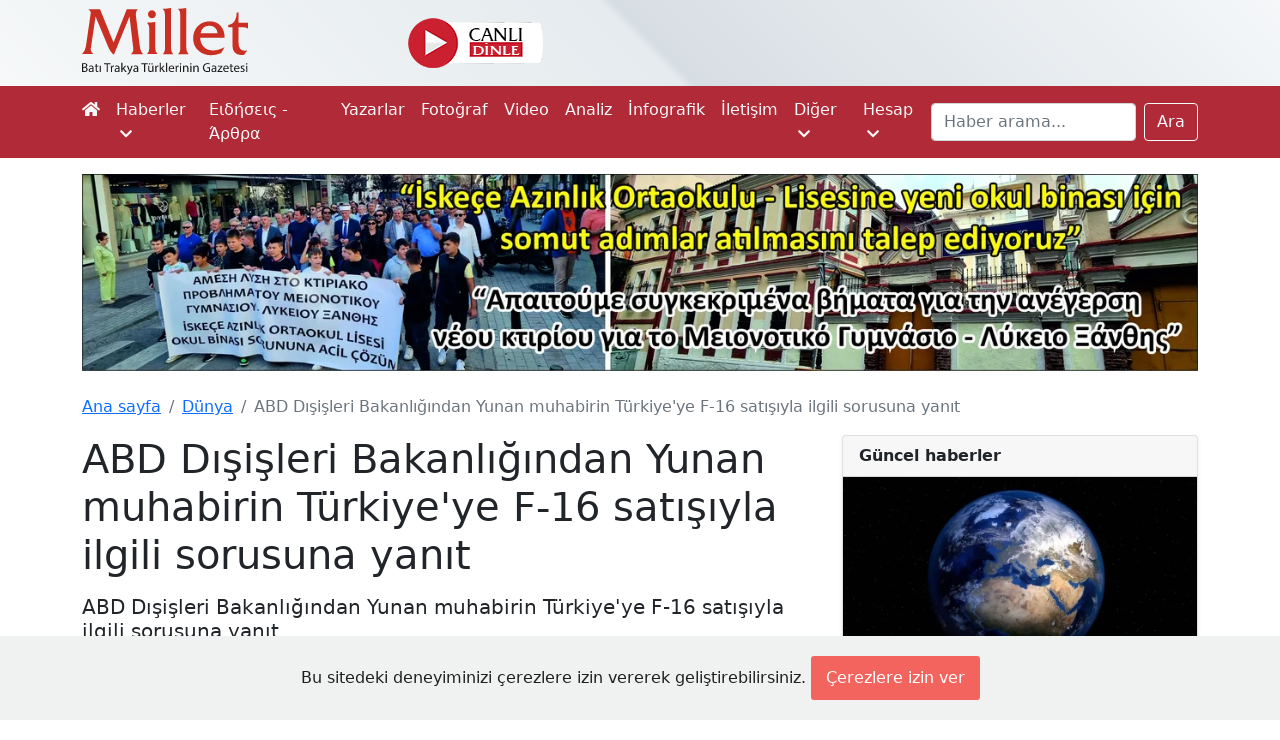

--- FILE ---
content_type: text/html; charset=UTF-8
request_url: https://www.milletgazetesi.gr/dunya/abd-disisleri-bakanligindan-yunan-muhabirin-turkiyeye-f-16-satisiyla-ilgili-sorusuna-yanit
body_size: 8837
content:
<!DOCTYPE html>
<html lang="tr">
<head>

    <script async src="https://www.googletagmanager.com/gtag/js?id=G-KMEJJYX0SG"></script>
<script>
    window.dataLayer = window.dataLayer || [];
    function gtag(){dataLayer.push(arguments);}
    gtag('js', new Date());

    gtag('config', 'G-KMEJJYX0SG');
</script>

    <meta charset="utf-8">
    <meta name="viewport" content="width=device-width, initial-scale=1">

        <link rel="canonical" href="https://www.milletgazetesi.gr/dunya/abd-disisleri-bakanligindan-yunan-muhabirin-turkiyeye-f-16-satisiyla-ilgili-sorusuna-yanit">

    <script async src="//www.instagram.com/embed.js"></script>

    <meta name="description" content="ABD Dışişleri Bakanlığından Yunan muhabirin Türkiye&#039;ye F-16 satışıyla ilgili sorusuna yanıt.">

    <meta property="fb:app_id" content="423681712391408"/>
<meta property="og:url" content="https://www.milletgazetesi.gr/dunya/abd-disisleri-bakanligindan-yunan-muhabirin-turkiyeye-f-16-satisiyla-ilgili-sorusuna-yanit"/>
<meta property="og:type" content="article"/>
<meta property="og:title" content=" ABD Dışişleri Bakanlığından Yunan muhabirin Türkiye&#039;ye F-16 satışıyla ilgili sorusuna yanıt"/>

    <meta property="og:description" content="ABD Dışişleri Bakanlığından Yunan muhabirin Türkiye&#039;ye F-16 satışıyla ilgili sorusuna yanıt."/>

    <meta property="og:image" content="https://www.milletgazetesi.gr/storage/images/articles/32461/NsIpUL8J0hu0pFE55FFQIiZBqVH83s2te9H00Njj.png"/>

    <meta name="twitter:card" content="summary_large_image"/>
<meta name="twitter:site" content="@milletmedia"/>
<meta name="twitter:creator" content="@milletmedia">
<meta name="twitter:title" content=" ABD Dışişleri Bakanlığından Yunan muhabirin Türkiye&#039;ye F-16 satışıyla ilgili sorusuna yanıt"/>

    <meta name="twitter:description" content="ABD Dışişleri Bakanlığından Yunan muhabirin Türkiye&#039;ye F-16 satışıyla ilgili sorusuna yanıt."/>

    <meta name="twitter:image" content="https://www.milletgazetesi.gr/storage/images/articles/32461/NsIpUL8J0hu0pFE55FFQIiZBqVH83s2te9H00Njj.png"/>
    <meta name="twitter:image:alt" content=" ABD Dışişleri Bakanlığından Yunan muhabirin Türkiye&#039;ye F-16 satışıyla ilgili sorusuna yanıt"/>

    <title> ABD Dışişleri Bakanlığından Yunan muhabirin Türkiye&#039;ye F-16 satışıyla ilgili sorusuna yanıt - Millet Gazetesi</title>

    <link rel="shortcut icon" href="https://www.milletgazetesi.gr/favicon/favicon.ico" type="image/x-icon">
    <link rel="icon" href="https://www.milletgazetesi.gr/favicon/favicon.ico" type="image/x-icon">

    <link rel="stylesheet" href="https://cdnjs.cloudflare.com/ajax/libs/font-awesome/5.15.2/css/all.min.css" integrity="sha512-HK5fgLBL+xu6dm/Ii3z4xhlSUyZgTT9tuc/hSrtw6uzJOvgRr2a9jyxxT1ely+B+xFAmJKVSTbpM/CuL7qxO8w==" crossorigin="anonymous"/>
    <link href="/css/app.css" rel="stylesheet">
    <script data-ad-client="ca-pub-8968304487672528" async src="https://pagead2.googlesyndication.com/pagead/js/adsbygoogle.js"></script>

    <script type='text/javascript' src='https://platform-api.sharethis.com/js/sharethis.js#property=642b8f7b5d783b00125f1c2f&product=sop' async='async'></script>

    <script defer src="https://unpkg.com/alpinejs@3.2.1/dist/cdn.min.js"></script>

            <link rel="stylesheet" href="https://cdn.jsdelivr.net/gh/fancyapps/fancybox@3.5.7/dist/jquery.fancybox.min.css"/>

    <script type="application/ld+json">
    {
        "@context": "https://schema.org",
        "@type": "BreadcrumbList",
        "itemListElement": [
            {
                "@type": "ListItem",
                "position": 1,
                "name": "Dünya",
                "item": "https://www.milletgazetesi.gr/dunya"
            },
            {
                "@type": "ListItem",
                "position": 2,
                "name": " ABD Dışişleri Bakanlığından Yunan muhabirin Türkiye&#039;ye F-16 satışıyla ilgili sorusuna yanıt",
                "item": "https://www.milletgazetesi.gr/dunya/abd-disisleri-bakanligindan-yunan-muhabirin-turkiyeye-f-16-satisiyla-ilgili-sorusuna-yanit"
            }
        ]
    }
</script>
    <script type="application/ld+json">
{
    "@context": "https://schema.org",
    "@type": "Article",
    "headline": " ABD Dışişleri Bakanlığından Yunan muhabirin Türkiye&#039;ye F-16 satışıyla ilgili sorusuna yanıt",
    "image": "https://www.milletgazetesi.gr/storage/images/articles/32461/NsIpUL8J0hu0pFE55FFQIiZBqVH83s2te9H00Njj.png",
    "author": "Ramadan Molla",
    "editor": "Bilal Budur",
    "genre": "Dünya",
    "keywords": "ABD Yunan Türkiye F-16 Dışişleri Bakanlığı",
    "wordcount": "710",
    "publisher": {
        "@type": "Organization",
        "name": "Millet Gazetesi",
        "logo": {
            "@type": "ImageObject",
            "url": "https://www.milletgazetesi.gr/storage/images/logo.png"
        }
    },
    "url": "http://www.milletgazetesi.gr",
    "mainEntityOfPage": {
        "@type": "WebPage",
        "@id": "https://www.milletgazetesi.gr/dunya/abd-disisleri-bakanligindan-yunan-muhabirin-turkiyeye-f-16-satisiyla-ilgili-sorusuna-yanit"
    },
    "datePublished": "2023-01-20",
    "dateCreated": "2023-01-20",
    "dateModified": "2023-01-20",
    "description": "ABD Dışişleri Bakanlığından Yunan muhabirin Türkiye&#039;ye F-16 satışıyla ilgili sorusuna yanıt.",
    "articleBody": "ABD Dışişleri Bakanlığından Yunan muhabirin Türkiye&#039;ye F-16 satışıyla ilgili sorusuna yanıt.
ABD Dışişleri Bakanlığı Sözcü Yardımcısı Vedant Patel, Yunan muhabirin Türkiye&#039;nin F-16 alım talebinin yaptırım kapsamına girip girmediğine ilişkin sorusuna ABD’nin Türkiye ile derin savunma bağlarının olduğunu hatırlatarak yanıt verdi.
ABD Dışişleri Bakanlığının günlük basın toplantısında Yunan gazeteci, Türkiye&#039;nin F-16 alım talebinin ABD&#039;nin Hasımlarıyla Yaptırımlar Yoluyla Mücadele Yasası (CAATSA) kapsamına girip girmediğini sordu.
Patel, gazeteciye geçen hafta da aynı soruyu sorduğunu ve kendisine yanıt verildiğini belirterek, her askeri satışın ayrı ele alınıp değerlendirdiğini ve CAATSA yaptırımları konusunda spesifik bir değerlendirmesinin olmadığını söyledi.
Öte yandan sözcü, ABD Başkanı Joe Biden’ın haziran ayında Türkiye’ye F-16 satmak ve mevcut F-16 filolarını modernize etmek gerektiğini söylediğini hatırlatarak, şöyle konuştu:
&quot;Yine de genel olarak konuşacak olursak ABD, NATO müttefikleri ile ortaklıklarına büyük önem veriyor. Bizimle Türkiye arasında uzun dönemli ve derin ikili savunma bağları var ve Türkiye’nin NATO ile ortak çalışabilirliği bu yönetimin önemli önceliklerinden biridir.&quot;
ABD Kongresi, 2017’de Rusya başta olmak üzere dünyadaki hasımlarına karşı geniş kapsamlı bir yaptırım yasası olarak CAATSA’yı kabul etmişti.
CAATSA’da Rusya ile büyük askeri alışverişlerde bulunan ülkelere de yaptırım uygulanması maddesi yer alıyor ve bu yasa eski Başkan Donald Trump döneminin son günlerinde S-400 alımı dolayısıyla Türkiye’ye uygulanmıştı ancak bu yaptırımlar ağırlıklı olarak Cumhurbaşkanlığı Savunma Sanayii Başkanlığını hedef alırken Milli Savunma Bakanlığına yönelik herhangi bir madde içermiyordu. Türkiye de ABD’den F-16 talebini Milli Savunma Bakanlığı üzerinden yaptığı için bu talep CAATSA kapsamına girmiyor. AA"
}
</script>
</head>
<body class="bg-white">

<div aria-live="polite" aria-atomic="true" class="position-relative" style="z-index: 9999">
    <div class="toast-container position-fixed top-0 end-0 p-3" id="toasts">
        
    </div>
</div>

<div id="header" class="container-fluid d-none d-xl-block">
    <div class="container">
        <div class="row py-2 justify-content-center justify-content-sm-start">
            <a href="https://www.milletgazetesi.gr" class="col-8 col-xl-2 text-center text-sm-start">
                <img src="https://www.milletgazetesi.gr/storage/images/milletgazetesi-logo.svg" class="img-fluid" alt="Millet gazetesi logo" width="170">
            </a>

            <div class="col d-flex justify-content-center align-items-center">
                <div class="row align-items-center">
                    <a href="https://www.cinarfm.gr/" class="col-auto" target="_blank">
                        <img src="https://www.milletgazetesi.gr/storage/images/listen-live.webp" alt="" width="135" height="50">
                    </a>

                    <div class="col-auto" style="width: 220px !important; height: 70px !important">
    <div class="h-100" x-data="{
            icon: '',
            temp: '',
            summary: '',
            city: '',
            load() {
                axios.get('https://www.milletgazetesi.gr/weather-forecast').then(res => {
                    this.icon = res.data.icon
                    this.temp = res.data.temp.replace('&deg;', '°')
                    this.summary = res.data.summary
                    this.city = 'İskeçe'
                })
            }
        }"
         x-init="load()"
         x-cloak
         x-show="temp"
         x-transition
    >
        <div class="d-flex align-items-center h-100">
            <div class="col-5">
                <div class="icon" x-html="icon"></div>
            </div>

            <div class="col">
                <div style="margin-top: -5px">
                    <div class="lh-sm fs-5" x-html="temp" style="font-weight: 500"></div>
                    <div class="small lh-sm" x-text="summary"></div>
                    <div class="small lh-sm" x-text="city"></div>
                </div>
            </div>
        </div>
    </div>
</div>

                </div>
            </div>

            <div class="col-auto d-flex justify-content-end align-items-center" style="width: 300px !important">
                <div class="sharethis-inline-follow-buttons w-100"></div>

            </div>
        </div>
    </div>
</div>

<nav class="navbar navbar-expand-xl navbar-dark bg-red-600 py-0 py-lg-1">
    <div class="container">
        <a class="navbar-brand d-flex py-2 flex-column d-xl-none" href="https://www.milletgazetesi.gr"><img src="https://www.milletgazetesi.gr/storage/images/milletgazetesi-logo-light.svg" class="img-fluid" alt="Millet gazetesi logo" width="120"></a>

    <button class="navbar-toggler" type="button" data-bs-toggle="collapse" data-bs-target="#main-navigation" aria-controls="main-navigation" aria-expanded="false" aria-label="Toggle main-navigation">
    <span class="navbar-toggler-icon"></span>
</button>

    <div class="collapse navbar-collapse mb-2 mb-xl-0" id="main-navigation">
    <ul class="navbar-nav me-auto">
    <li class="nav-item">
    <a class="nav-link ps-0 text-light" href="https://www.milletgazetesi.gr"><em class="fa fa-home d-none d-xl-inline-block"></em><span class="d-xl-none">Ana sayfa</span></a>
</li>
            <li class="nav-item dropdown">
    <a class="nav-link text-light" id="news" href="#" role="button" data-bs-toggle="dropdown" aria-expanded="false">
        Haberler <em class="fa fa-chevron-down ms-1 small"></em>
    </a>
    <ul
    class="dropdown-menu dropdown-menu-dark mt-1 bg-red-600"
    aria-labelledby="news">

    <li>
            <a class="dropdown-item py-2" href="https://www.milletgazetesi.gr/tum-haberler">Tüm haberler</a>
    </li>
                    <li>
            <a class="dropdown-item py-2" href="https://www.milletgazetesi.gr/bati-trakya">Batı Trakya</a>
    </li>
                    <li>
            <a class="dropdown-item py-2" href="https://www.milletgazetesi.gr/yunanistan">Yunanistan</a>
    </li>
                    <li>
            <a class="dropdown-item py-2" href="https://www.milletgazetesi.gr/turkiye">Türkiye</a>
    </li>
                    <li>
            <a class="dropdown-item py-2" href="https://www.milletgazetesi.gr/balkanlar">Balkanlar</a>
    </li>
                    <li>
            <a class="dropdown-item py-2" href="https://www.milletgazetesi.gr/dunya">Dünya</a>
    </li>
                    <li>
            <a class="dropdown-item py-2" href="https://www.milletgazetesi.gr/spor">Spor</a>
    </li>
</ul>
</li>
            <li class="nav-item">
    <a class="nav-link text-light" href="https://www.milletgazetesi.gr/yunanca">Ειδήσεις - Άρθρα</a>
</li>
            <li class="nav-item">
    <a class="nav-link text-light" href="https://www.milletgazetesi.gr/authors">Yazarlar</a>
</li>
            <li class="nav-item">
    <a class="nav-link text-light" href="https://www.milletgazetesi.gr/fotograf">Fotoğraf</a>
</li>
            <li class="nav-item">
    <a class="nav-link text-light" href="https://www.milletgazetesi.gr/video">Video</a>
</li>
            <li class="nav-item">
    <a class="nav-link text-light" href="https://www.milletgazetesi.gr/analiz">Analiz</a>
</li>
            <li class="nav-item">
    <a class="nav-link text-light" href="https://www.milletgazetesi.gr/infografik">İnfografik</a>
</li>
            <li class="nav-item">
    <a class="nav-link text-light" href="https://www.milletgazetesi.gr/contact">İletişim</a>
</li>

            <li class="nav-item dropdown">
    <a class="nav-link text-light" id="other" href="#" role="button" data-bs-toggle="dropdown" aria-expanded="false">
        Diğer <em class="fa fa-chevron-down ms-1 small"></em>
    </a>
    <ul
    class="dropdown-menu dropdown-menu-dark mt-1 bg-red-600"
    aria-labelledby="other">

    <li>
            <a class="dropdown-item py-2" href="https://www.milletgazetesi.gr/podcast">Podcast</a>
    </li>
                    <li>
            <a class="dropdown-item py-2" href="https://www.milletgazetesi.gr/kose-yazilari">Köşe Yazıları</a>
    </li>
                    <li>
            <a class="dropdown-item py-2" href="https://www.milletgazetesi.gr/kultur-sanat">Kültür - Sanat</a>
    </li>
                    <li>
            <a class="dropdown-item py-2" href="https://www.milletgazetesi.gr/tarih">Tarih</a>
    </li>
                    <li>
            <a class="dropdown-item py-2" href="https://www.milletgazetesi.gr/din-toplum">Din - Toplum</a>
    </li>
                    <li>
            <a class="dropdown-item py-2" href="https://www.milletgazetesi.gr/pomak-turkleri">Pomak Türkleri</a>
    </li>
                    <li>
            <a class="dropdown-item py-2" href="https://www.milletgazetesi.gr/portre">Portre</a>
    </li>
                    <li>
            <a class="dropdown-item py-2" href="https://www.milletgazetesi.gr/bilim-teknoloji">Bilim - Teklonoji</a>
    </li>
                    <li>
            <a class="dropdown-item py-2" href="https://www.milletgazetesi.gr/ekonomi">Ekonomi</a>
    </li>
                    <li>
            <a class="dropdown-item py-2" href="https://www.milletgazetesi.gr/saglik">Sağlık</a>
    </li>
                    <li>
            <a class="dropdown-item py-2" href="https://www.milletgazetesi.gr/milletin-hafizasi">Milletin Hafızası</a>
    </li>
</ul>
</li>

            <li class="nav-item dropdown">
    <a class="nav-link text-light" id="account" href="#" role="button" data-bs-toggle="dropdown" aria-expanded="false">
        Hesap <em class="fa fa-chevron-down ms-1 small"></em>
    </a>
    <ul
    class="dropdown-menu dropdown-menu-dark mt-1 bg-red-600"
    aria-labelledby="account">

    <li>
            <a class="dropdown-item py-2" href="https://www.milletgazetesi.gr/login">Giriş Yap</a>
    </li>
</ul>
</li>
</ul>

        <form class="d-flex" method="GET" action="https://www.milletgazetesi.gr/search">
            <label for="search" class="d-none">Ara</label>
            <input class="form-control me-2" id="search" type="search" value="" name="q" placeholder="Haber arama..." aria-label="Search">
            <button class="btn btn-outline-light" type="submit">Ara</button>
        </form>
</div>
    </div>
</nav>
    <!-- This a wide banner for homepage -->



















<!-- Kampus -->













<!-- Espressor -->













<!-- Okul -->
<div class="container-fluid px-0 mt-3">
    <div class="container">
        <a href="https://www.milletgazetesi.gr/bati-trakya/iskece-azinlik-lisesine-yeni-okul-binasi-icin-somut-adim-atilmasini-talep-ediyoruz" class="d-none d-md-block">
            <img src="https://www.milletgazetesi.gr/storage/images/adv/okul/2024-11-21/pc.webp" class="img-fluid" alt="" width="1300" loading="lazy" decoding="async">
        </a>

        <!-- Mobile -->
        <a href="https://www.milletgazetesi.gr/bati-trakya/iskece-azinlik-lisesine-yeni-okul-binasi-icin-somut-adim-atilmasini-talep-ediyoruz" class="d-md-none">
            <img src="https://www.milletgazetesi.gr/storage/images/adv/okul/2024-11-21/mobile.webp" class="img-fluid" alt="" width="516" loading="lazy" decoding="async">
        </a>
    </div>
</div>

    <div class="container-fluid px-0 py-4 bg-white">
        <div class="container">

            <nav aria-label="breadcrumb">
    <ol class="breadcrumb">
        <li class="breadcrumb-item"><a href="https://www.milletgazetesi.gr">Ana sayfa</a></li>
                <li class="breadcrumb-item"><a href="https://www.milletgazetesi.gr/dunya">Dünya</a></li>
                <li class="breadcrumb-item active d-none d-md-inline-block" aria-current="page">ABD Dışişleri Bakanlığından Yunan muhabirin Türkiye&#039;ye F-16 satışıyla ilgili sorusuna yanıt</li>
    </ol>
</nav>

            <main class="row g-4">
                <div class="col-12 col-xl-8">
                    <article>
                        <h1 class="mb-3"> ABD Dışişleri Bakanlığından Yunan muhabirin Türkiye&#039;ye F-16 satışıyla ilgili sorusuna yanıt</h1>
                        <p class="h5 mb-3">ABD Dışişleri Bakanlığından Yunan muhabirin Türkiye&#039;ye F-16 satışıyla ilgili sorusuna yanıt.</p>

                        
                        <div class="d-flex flex-wrap align-items-center justify-content-between mb-3 text-muted">
                            <div class="d-flex align-items-center mb-3 mb-sm-0">
                                <a href="https://www.milletgazetesi.gr/dunya" class="text-decoration-none">
                                    <span class="rounded text-light px-2 py-1" style="background-color: #295090">Dünya</span>
                                </a>
                                <span class="ms-3">20 Ocak 2023</span>
                            </div>

                            <div class="sharethis-inline-share-buttons"></div>
                            
                        </div>

                        <!-- Otopark -->






















                                                    <div class="ratio ratio-16x9 mb-4">
                                                                    <img src="https://www.milletgazetesi.gr/storage/images/articles/32461/NsIpUL8J0hu0pFE55FFQIiZBqVH83s2te9H00Njj.png" alt=" ABD Dışişleri Bakanlığından Yunan muhabirin Türkiye&#039;ye F-16 satışıyla ilgili sorusuna yanıt" class="rounded">
                                                            </div>
                        
                        <div class="d-block text-wrap">
                            <p><a class="text-decoration-none" href="https://www.milletgazetesi.gr/tag/abd">ABD</a> <a class="text-decoration-none" href="https://www.milletgazetesi.gr/tag/disisleri-bakanligi">Dışişleri Bakanlığı</a>ndan <a class="text-decoration-none" href="https://www.milletgazetesi.gr/tag/yunan">Yunan</a> muhabirin <a class="text-decoration-none" href="https://www.milletgazetesi.gr/tag/turkiye">Türkiye</a>'ye <a class="text-decoration-none" href="https://www.milletgazetesi.gr/tag/f-16">F-16</a> satışıyla ilgili sorusuna yanıt.</p>
<p><a class="text-decoration-none" href="https://www.milletgazetesi.gr/tag/abd">ABD</a> <a class="text-decoration-none" href="https://www.milletgazetesi.gr/tag/disisleri-bakanligi">Dışişleri Bakanlığı</a> Sözcü Yardımcısı Vedant Patel, <a class="text-decoration-none" href="https://www.milletgazetesi.gr/tag/yunan">Yunan</a> muhabirin <a class="text-decoration-none" href="https://www.milletgazetesi.gr/tag/turkiye">Türkiye</a>'nin <a class="text-decoration-none" href="https://www.milletgazetesi.gr/tag/f-16">F-16</a> alım talebinin yaptırım kapsamına girip girmediğine ilişkin sorusuna <a class="text-decoration-none" href="https://www.milletgazetesi.gr/tag/abd">ABD</a>’nin <a class="text-decoration-none" href="https://www.milletgazetesi.gr/tag/turkiye">Türkiye</a> ile derin savunma bağlarının olduğunu hatırlatarak yanıt verdi.</p>
<p><a class="text-decoration-none" href="https://www.milletgazetesi.gr/tag/abd">ABD</a> <a class="text-decoration-none" href="https://www.milletgazetesi.gr/tag/disisleri-bakanligi">Dışişleri Bakanlığı</a>nın günlük basın toplantısında <a class="text-decoration-none" href="https://www.milletgazetesi.gr/tag/yunan">Yunan</a> gazeteci, <a class="text-decoration-none" href="https://www.milletgazetesi.gr/tag/turkiye">Türkiye</a>'nin <a class="text-decoration-none" href="https://www.milletgazetesi.gr/tag/f-16">F-16</a> alım talebinin <a class="text-decoration-none" href="https://www.milletgazetesi.gr/tag/abd">ABD</a>'nin Hasımlarıyla Yaptırımlar Yoluyla Mücadele Yasası (CAATSA) kapsamına girip girmediğini sordu.</p>
<p>Patel, gazeteciye geçen hafta da aynı soruyu sorduğunu ve kendisine yanıt verildiğini belirterek, her askeri satışın ayrı ele alınıp değerlendirdiğini ve CAATSA yaptırımları konusunda spesifik bir değerlendirmesinin olmadığını söyledi.</p>
<p>Öte yandan sözcü, <a class="text-decoration-none" href="https://www.milletgazetesi.gr/tag/abd">ABD</a> Başkanı Joe Biden’ın haziran ayında <a class="text-decoration-none" href="https://www.milletgazetesi.gr/tag/turkiye">Türkiye</a>’ye <a class="text-decoration-none" href="https://www.milletgazetesi.gr/tag/f-16">F-16</a> satmak ve mevcut <a class="text-decoration-none" href="https://www.milletgazetesi.gr/tag/f-16">F-16</a> filolarını modernize etmek gerektiğini söylediğini hatırlatarak, şöyle konuştu:</p>
<p>"Yine de genel olarak konuşacak olursak <a class="text-decoration-none" href="https://www.milletgazetesi.gr/tag/abd">ABD</a>, NATO müttefikleri ile ortaklıklarına büyük önem veriyor. Bizimle <a class="text-decoration-none" href="https://www.milletgazetesi.gr/tag/turkiye">Türkiye</a> arasında uzun dönemli ve derin ikili savunma bağları var ve <a class="text-decoration-none" href="https://www.milletgazetesi.gr/tag/turkiye">Türkiye</a>’nin NATO ile ortak çalışabilirliği bu yönetimin önemli önceliklerinden biridir."</p>
<p><a class="text-decoration-none" href="https://www.milletgazetesi.gr/tag/abd">ABD</a> Kongresi, 2017’de Rusya başta olmak üzere dünyadaki hasımlarına karşı geniş kapsamlı bir yaptırım yasası olarak CAATSA’yı kabul etmişti.</p>
<p>CAATSA’da Rusya ile büyük askeri alışverişlerde bulunan ülkelere de yaptırım uygulanması maddesi yer alıyor ve bu yasa eski Başkan Donald Trump döneminin son günlerinde S-400 alımı dolayısıyla <a class="text-decoration-none" href="https://www.milletgazetesi.gr/tag/turkiye">Türkiye</a>’ye uygulanmıştı ancak bu yaptırımlar ağırlıklı olarak Cumhurbaşkanlığı Savunma Sanayii Başkanlığını hedef alırken Milli Savunma Bakanlığına yönelik herhangi bir madde içermiyordu. <a class="text-decoration-none" href="https://www.milletgazetesi.gr/tag/turkiye">Türkiye</a> de <a class="text-decoration-none" href="https://www.milletgazetesi.gr/tag/abd">ABD</a>’den <a class="text-decoration-none" href="https://www.milletgazetesi.gr/tag/f-16">F-16</a> talebini Milli Savunma Bakanlığı üzerinden yaptığı için bu talep CAATSA kapsamına girmiyor. AA</p>
                        </div>

                        <div class="d-flex justify-content-center">
                            <a href="https://news.google.com/publications/CAAqBwgKMKDPqgswndrCAw?ceid=TR:tr&oc=3" target="_blank" class="btn btn-outline-secondary d-flex align-items-center">
                                <img src="https://upload.wikimedia.org/wikipedia/commons/d/da/Google_News_icon.svg" alt="Google News Icon" width="36">
                                <span class="ms-3"><strong>Millet Gazetesi</strong>'ni Google haberlerde takip ediniz.</span>
                            </a>
                        </div>

                                            </article>

                    <!-- This is placed in news view at the very end of news content -->







<!-- BANDAK -->








<!-- REHA -->








<!-- Bayramoglu -->








<!-- Otopark -->








<!-- Agusoglou -->








<!-- Elections 2023 -->



















                    <div class="col-12 mt-3">
        <div class="d-flex mb-3" style="border-bottom: 2px solid #546e7a">
            <div class="position-relative mb-0 text-light fs-5 fw-bold text-decoration-none py-1 px-3" style="background-color: #546e7a">
                Benzer Haberler
                <span style="position: absolute; content: ''; top: 0; right: -8px; border-top: 8px solid #546e7a; border-right: 8px solid transparent;"></span>
            </div>
        </div>

        <div class="row row-cols-1 row-cols-lg-3 g-4">
                            <div class="col ">
                    <article class="card h-100 shadow-sm">
                        <a href="https://www.milletgazetesi.gr/turkiye/bahceliden-abdye-cok-sert-venezuela-cikisi-15-temmuzda-basaramayan-amerika-bugun-maduroyu-hedef-aldi" class="ratio ratio-16x9 rounded-top">
                                                            <img src="https://www.milletgazetesi.gr/storage/images/articles/53202/md-dXZ9tOYCJgobE4XZSt9IeYNgFYFQsX220q1d1OoW.webp" alt="Bahçeli’den ABD’ye sert Venezuela çıkışı: 15 Temmuz’da başaramayan Amerika bugün Maduro’yu hedef aldı" class="rounded-top">
                                                    </a>
                        <div class="card-body">
                            <div class="mb-2">
    <span class="badge rounded-pill" style="background-color: #dc0a16">
                Türkiye
    </span>
</div>
                            <p><a href="https://www.milletgazetesi.gr/turkiye/bahceliden-abdye-cok-sert-venezuela-cikisi-15-temmuzda-basaramayan-amerika-bugun-maduroyu-hedef-aldi" class="text-dark text-decoration-none">Bahçeli’den ABD’ye sert Venezuela çıkışı: 15 Temmuz’da başaramayan Amerika bugün Maduro’yu hedef aldı</a></p>
                            <div class="small text-secondary">5 Ocak 2026</div>
                        </div>
                    </article>
                </div>
                            <div class="col ">
                    <article class="card h-100 shadow-sm">
                        <a href="https://www.milletgazetesi.gr/dunya/podcast-dunya-yunanistan-ve-bati-trakyadan-haberler-pd-9" class="ratio ratio-16x9 rounded-top">
                                                            <img src="https://www.milletgazetesi.gr/storage/images/articles/53193/md-GkXOmztMQ7FWIw2kIddTzgFjlRjps7Xuuw22xGGR.webp" alt="Podcast | Dünya, Yunanistan ve Batı Trakya&#039;dan haberler" class="rounded-top">
                                                    </a>
                        <div class="card-body">
                            <div class="mb-2">
    <span class="badge rounded-pill" style="background-color: #295090">
                Dünya
    </span>
</div>
                            <p><a href="https://www.milletgazetesi.gr/dunya/podcast-dunya-yunanistan-ve-bati-trakyadan-haberler-pd-9" class="text-dark text-decoration-none">Podcast | Dünya, Yunanistan ve Batı Trakya&#039;dan haberler</a></p>
                            <div class="small text-secondary">5 Ocak 2026</div>
                        </div>
                    </article>
                </div>
                            <div class="col ">
                    <article class="card h-100 shadow-sm">
                        <a href="https://www.milletgazetesi.gr/yunanistan/yunanistan-turkiye-yuksek-duzey-isbirligi-konseyi-toplantisi-2026-icin-planlaniyor" class="ratio ratio-16x9 rounded-top">
                                                            <img src="https://www.milletgazetesi.gr/storage/images/articles/52984/md-JzK3zolEUv6ZuHNtC98dIjgYJqHTjRdFOYp9CjVB.webp" alt="Yunanistan-Türkiye Yüksek Düzey İşbirliği Konseyi toplantısı 2026 için planlanıyor" class="rounded-top">
                                                    </a>
                        <div class="card-body">
                            <div class="mb-2">
    <span class="badge rounded-pill" style="background-color: #0d6efd">
                Yunanistan
    </span>
</div>
                            <p><a href="https://www.milletgazetesi.gr/yunanistan/yunanistan-turkiye-yuksek-duzey-isbirligi-konseyi-toplantisi-2026-icin-planlaniyor" class="text-dark text-decoration-none">Yunanistan-Türkiye Yüksek Düzey İşbirliği Konseyi toplantısı 2026 için planlanıyor</a></p>
                            <div class="small text-secondary">18 Aralık 2025</div>
                        </div>
                    </article>
                </div>
                            <div class="col  d-none d-sm-block ">
                    <article class="card h-100 shadow-sm">
                        <a href="https://www.milletgazetesi.gr/turkiye/turk-f-16lari-kimligi-belirsiz-ihayi-vurdu" class="ratio ratio-16x9 rounded-top">
                                                            <img src="https://www.milletgazetesi.gr/storage/images/articles/52939/md-ZKRY4suRLwE06tQFmY3WuTIBH6FXcGmLKGi5OLZM.jpg" alt="Türk F-16’ları kimliği belirsiz İHA’yı vurdu" class="rounded-top">
                                                    </a>
                        <div class="card-body">
                            <div class="mb-2">
    <span class="badge rounded-pill" style="background-color: #dc0a16">
                Türkiye
    </span>
</div>
                            <p><a href="https://www.milletgazetesi.gr/turkiye/turk-f-16lari-kimligi-belirsiz-ihayi-vurdu" class="text-dark text-decoration-none">Türk F-16’ları kimliği belirsiz İHA’yı vurdu</a></p>
                            <div class="small text-secondary">16 Aralık 2025</div>
                        </div>
                    </article>
                </div>
                            <div class="col  d-none d-sm-block ">
                    <article class="card h-100 shadow-sm">
                        <a href="https://www.milletgazetesi.gr/spor/2026-fifa-dunya-kupasi-grup-kura-cekimi-abdde-yapildi" class="ratio ratio-16x9 rounded-top">
                                                            <img src="https://www.milletgazetesi.gr/storage/images/articles/52777/md-m28Te3xrcB02Mvut8b7ay9SqGEgLj7Sf573N5IHV.webp" alt="2026 FIFA Dünya Kupası grup kura çekimi ABD&#039;de yapıldı" class="rounded-top">
                                                    </a>
                        <div class="card-body">
                            <div class="mb-2">
    <span class="badge rounded-pill" style="background-color: #0d6efd">
                Spor
    </span>
</div>
                            <p><a href="https://www.milletgazetesi.gr/spor/2026-fifa-dunya-kupasi-grup-kura-cekimi-abdde-yapildi" class="text-dark text-decoration-none">2026 FIFA Dünya Kupası grup kura çekimi ABD&#039;de yapıldı</a></p>
                            <div class="small text-secondary">6 Aralık 2025</div>
                        </div>
                    </article>
                </div>
                            <div class="col  d-none d-sm-block ">
                    <article class="card h-100 shadow-sm">
                        <a href="https://www.milletgazetesi.gr/bati-trakya/metripolit-anthimos-paraya-saygi-duyariz-ama-inancimizi-ve-geleneklerimizi-satmayiz" class="ratio ratio-16x9 rounded-top">
                                                            <img src="https://www.milletgazetesi.gr/storage/images/articles/52705/md-JGrhaLcMVUwUsUE6IJW4cxE9aJTAQurmMzX0l68y.webp" alt="Metropolit Anthimos: “Paraya saygı duyarız ama inancımızı ve geleneklerimizi satmayız”" class="rounded-top">
                                                    </a>
                        <div class="card-body">
                            <div class="mb-2">
    <span class="badge rounded-pill" style="background-color: #13795b">
                Batı Trakya
    </span>
</div>
                            <p><a href="https://www.milletgazetesi.gr/bati-trakya/metripolit-anthimos-paraya-saygi-duyariz-ama-inancimizi-ve-geleneklerimizi-satmayiz" class="text-dark text-decoration-none">Metropolit Anthimos: “Paraya saygı duyarız ama inancımızı ve geleneklerimizi satmayız”</a></p>
                            <div class="small text-secondary">3 Aralık 2025</div>
                        </div>
                    </article>
                </div>
                            <div class="col  d-none d-sm-block ">
                    <article class="card h-100 shadow-sm">
                        <a href="https://www.milletgazetesi.gr/yunanistan/yunanistanda-kizilelma-tedirginligi" class="ratio ratio-16x9 rounded-top">
                                                            <img src="https://www.milletgazetesi.gr/storage/images/articles/52519/md-ukzRip4Ws2fVUpRF2cSd59Fz2NSaJrR05m478thv.webp" alt="Yunanistan’da Kızılelma tedirginliği" class="rounded-top">
                                                    </a>
                        <div class="card-body">
                            <div class="mb-2">
    <span class="badge rounded-pill" style="background-color: #0d6efd">
                Yunanistan
    </span>
</div>
                            <p><a href="https://www.milletgazetesi.gr/yunanistan/yunanistanda-kizilelma-tedirginligi" class="text-dark text-decoration-none">Yunanistan’da Kızılelma tedirginliği</a></p>
                            <div class="small text-secondary">22 Kasım 2025</div>
                        </div>
                    </article>
                </div>
                            <div class="col  d-none d-sm-block ">
                    <article class="card h-100 shadow-sm">
                        <a href="https://www.milletgazetesi.gr/turkiye/yunanistan-sahil-guvenligi-turk-balikcilarina-ates-acti" class="ratio ratio-16x9 rounded-top">
                                                            <img src="https://www.milletgazetesi.gr/storage/images/articles/52508/md-fjuYzZsD2TIdw21a52zo2EFRnsf7Ske472paPkHX.webp" alt="Yunanistan Sahil Güvenliği Türk balıkçılarına ateş açtı" class="rounded-top">
                                                    </a>
                        <div class="card-body">
                            <div class="mb-2">
    <span class="badge rounded-pill" style="background-color: #dc0a16">
                Türkiye
    </span>
</div>
                            <p><a href="https://www.milletgazetesi.gr/turkiye/yunanistan-sahil-guvenligi-turk-balikcilarina-ates-acti" class="text-dark text-decoration-none">Yunanistan Sahil Güvenliği Türk balıkçılarına ateş açtı</a></p>
                            <div class="small text-secondary">21 Kasım 2025</div>
                        </div>
                    </article>
                </div>
                            <div class="col  d-none d-sm-block ">
                    <article class="card h-100 shadow-sm">
                        <a href="https://www.milletgazetesi.gr/turkiye/turkiyeden-yunanistana-rest-gayrihukuki-deniz-yetki-alani-hamleniz-gecersizdir" class="ratio ratio-16x9 rounded-top">
                                                            <img src="https://www.milletgazetesi.gr/storage/images/articles/52507/md-PYWKGBdXIRWZA072ZHhplGERJqJ5LYP0SOV1uRUJ.webp" alt="Türkiye’den Yunanistan’a rest: Gayrihukuki deniz yetki alanı hamleniz geçersizdir" class="rounded-top">
                                                    </a>
                        <div class="card-body">
                            <div class="mb-2">
    <span class="badge rounded-pill" style="background-color: #dc0a16">
                Türkiye
    </span>
</div>
                            <p><a href="https://www.milletgazetesi.gr/turkiye/turkiyeden-yunanistana-rest-gayrihukuki-deniz-yetki-alani-hamleniz-gecersizdir" class="text-dark text-decoration-none">Türkiye’den Yunanistan’a rest: Gayrihukuki deniz yetki alanı hamleniz geçersizdir</a></p>
                            <div class="small text-secondary">21 Kasım 2025</div>
                        </div>
                    </article>
                </div>
                    </div>
    </div>

                    <div class="mt-3">
                        <div class="d-flex flex-row flex-wrap">
                                                            <a href="https://www.milletgazetesi.gr/tag/abd">
                                    <span class="badge fs-6 fw-normal bg-secondary me-1 mb-1 text-wrap text-start">#ABD</span>
                                </a>
                                                            <a href="https://www.milletgazetesi.gr/tag/yunan">
                                    <span class="badge fs-6 fw-normal bg-secondary me-1 mb-1 text-wrap text-start">#Yunan</span>
                                </a>
                                                            <a href="https://www.milletgazetesi.gr/tag/turkiye">
                                    <span class="badge fs-6 fw-normal bg-secondary me-1 mb-1 text-wrap text-start">#Türkiye</span>
                                </a>
                                                            <a href="https://www.milletgazetesi.gr/tag/f-16">
                                    <span class="badge fs-6 fw-normal bg-secondary me-1 mb-1 text-wrap text-start">#F-16</span>
                                </a>
                                                            <a href="https://www.milletgazetesi.gr/tag/disisleri-bakanligi">
                                    <span class="badge fs-6 fw-normal bg-secondary me-1 mb-1 text-wrap text-start">#Dışişleri Bakanlığı</span>
                                </a>
                                                    </div>
                    </div>
                </div>

                <div class="col-12 col-xl-4">
                    <div class="row gy-4 row-cols-1 align-items-start">

                        
                        
                        <!-- This is placed in news view at the very top of the right section -->

























<!-- Elections 2023 -->



















                        <div class="col">
                            <article class="card shadow-sm">
    <div class="card-header fw-bold">Güncel haberler</div>
            <a href="https://www.milletgazetesi.gr/ekonomi/dunyayi-sarsan-tehdit-jeoekonomik-catisma-en-buyuk-kuresel-risk-oldu" class="ratio ratio-16x9">
                            <img src="https://www.milletgazetesi.gr/storage/images/articles/53346/md-nDHwdIPhdvJlaRlU6IfSUsW4wOI1gpOiJN9aOs9M.webp" alt="Dünyayı sarsan tehdit: “Jeoekonomik çatışma” en büyük küresel risk oldu">
                    </a>
        <div class="card-body">
                            <div class=" border-bottom pb-2 mb-2 ">
                    <a href="https://www.milletgazetesi.gr/ekonomi/dunyayi-sarsan-tehdit-jeoekonomik-catisma-en-buyuk-kuresel-risk-oldu" class="text-dark text-decoration-none">Dünyayı sarsan tehdit: “Jeoekonomik çatışma” en büyük küresel risk oldu</a>
                </div>
                            <div class=" border-bottom pb-2 mb-2 ">
                    <a href="https://www.milletgazetesi.gr/saglik/uzmanlardan-kritik-uyari-viral-enfeksiyonlarda-antibiyotik-kullanimi-buyuk-hata" class="text-dark text-decoration-none">Uzmanlardan kritik uyarı: Viral enfeksiyonlarda antibiyotik kullanımı büyük hata</a>
                </div>
                            <div class=" border-bottom pb-2 mb-2 ">
                    <a href="https://www.milletgazetesi.gr/dunya/podcast-yagmur-suyu-hasadi-iklim-krizinde-yeni-care-mi" class="text-dark text-decoration-none">Podcast | Yağmur suyu hasadı iklim krizinde yeni çare mi?</a>
                </div>
                            <div class=" border-bottom pb-2 mb-2 ">
                    <a href="https://www.milletgazetesi.gr/dunya/podcast-dunya-yunanistan-ve-bati-trakyadan-haberler-pd-14" class="text-dark text-decoration-none">Podcast | Dünya, Yunanistan ve Batı Trakya&#039;dan haberler</a>
                </div>
                            <div class=" border-bottom pb-2 mb-2 ">
                    <a href="https://www.milletgazetesi.gr/yunanistan/micotakis-ciftcilerle-gorusmeler-verimli-gecti-muhalefet-farkli-goruste" class="text-dark text-decoration-none">Miçotakis: Çiftçilerle görüşmeler verimli geçti; muhalefet farklı görüşte</a>
                </div>
                            <div class=" border-bottom pb-2 mb-2 ">
                    <a href="https://www.milletgazetesi.gr/din-toplum/iskece-muftusu-mustafa-trampadan-mirac-gecesi-icin-anlamli-mesaj" class="text-dark text-decoration-none">İskeçe Müftüsü Mustafa Trampa’dan Miraç Gecesi için anlamlı mesaj</a>
                </div>
                            <div class=" border-bottom pb-2 mb-2 ">
                    <a href="https://www.milletgazetesi.gr/bati-trakya/abttf-dimetokaya-muftu-atamasi-kabul-edilemez" class="text-dark text-decoration-none">ABTTF: “Dimetoka’ya müftü ataması kabul edilemez”</a>
                </div>
                            <div class=" border-bottom pb-2 mb-2 ">
                    <a href="https://www.milletgazetesi.gr/yunanistan/yunanistan-en-guclu-pasaportlar-arasinda-dorduncu-sirada" class="text-dark text-decoration-none">Yunanistan, en güçlü pasaportlar arasında dördüncü sırada</a>
                </div>
                            <div class=" border-bottom pb-2 mb-2 ">
                    <a href="https://www.milletgazetesi.gr/din-toplum/yarin-aksam-mirac-gecesi-idrak-edilecek" class="text-dark text-decoration-none">Yarın akşam Miraç Gecesi idrak edilecek</a>
                </div>
                            <div class="">
                    <a href="https://www.milletgazetesi.gr/bati-trakya/bttdd-dimetokadaki-tayinli-muftu-uygulamasina-sert-tepki-gosterdi" class="text-dark text-decoration-none">BTTDD Dimetoka’daki tayinli müftü uygulamasına sert tepki gösterdi</a>
                </div>
                    </div>
    </article>
                        </div>

                        <!-- This is placed in news view at the very bottom of the right section -->











<!-- Kurban -->






<!-- Kurban 2025 -->






<!-- Kampus -->






<!-- Espressor -->






<!-- Bayramoglu -->






<!-- Otopark -->






<!-- Agusogloy -->






                        <div class="col bg-white">
    <div class="ratio ratio-4x3">
        <script async src="https://pagead2.googlesyndication.com/pagead/js/adsbygoogle.js"></script>
        <!-- Slot 2 -->
        <ins class="adsbygoogle"

             data-ad-client="ca-pub-8968304487672528"
             data-ad-slot="4644909096"></ins>
        <script>
            (adsbygoogle = window.adsbygoogle || []).push({});
        </script>
    </div>
</div>
                    </div>
                </div>
            </main>

            
            
            
            
            
        </div>
    </div>
<div class="container-fluid px-0 py-3" style="background-color: #000">
    <div class="container">
        <div class="row g-4">
            <div class="col-12 col-sm-auto text-light">
                <img src="https://www.milletgazetesi.gr/storage/images/mobile.png" alt="Millet gazetesi logo" width="120" height="46">
                <div class="small text-gray-500 mt-3">&copy; 2026 Millet Media</div>
            </div>
            <div class="col-12 col-sm-auto d-flex flex-column text-light">
                <div class="h5 fw-bold border-bottom border-secondary pb-2">KÜNYE</div>

                <div>MİLLET MEDİA Kollektif Şirketi</div>
                <div><span class="text-gray-500">Genel Yayın Yönetmeni:</span> Cengiz ÖMER</div>
                <div><span class="text-gray-500">Yayın Koordinatörü:</span> Bilal BUDUR</div>
                <div><span class="text-gray-500">Adres:</span> Miaouli 7-9, Xanthi 67100, GREECE</div>
                <div><span class="text-gray-500">Tel:</span> +30 25410 77968</div>
                <div><span class="text-gray-500">E-posta:</span> info@milletgazetesi.gr</div>
            </div>
            <div class="col-12 col-sm-auto d-flex flex-column text-light">
                <div class="h5 fw-bold border-bottom border-secondary pb-2">ΤΑΥΤΟΤΗΤΑ</div>
                <div class="fw-bold">MİLLET MEDİA O.E.</div>

                <div><span class="text-gray-500">Υπεύθυνος - Διευθυντής:</span> ΟΜΕΡ ΖΕΝΓΚΙΣ</div>
                <div><span class="text-gray-500">Συντονιστής:</span> ΜΠΟΥΝΤΟΥΡ ΜΠΙΛΑΛ</div>
                <div><span class="text-gray-500">Διεύθυνση:</span> ΜΙΑΟΥΛΗ 7-9, ΞΑΝΘΗ 67100</div>
                <div><span class="text-gray-500">Τηλ:</span> +30 25410 77968</div>
                <div><span class="text-gray-500">Ηλ. Διεύθυνση:</span> info@milletgazetesi.gr</div>
            </div>
        </div>
    </div>
</div>
<div class="js-cookie-consent cookie-consent">

    <span class="cookie-consent__message">
        Bu sitedeki deneyiminizi çerezlere izin vererek geliştirebilirsiniz.
    </span>

    <button class="js-cookie-consent-agree cookie-consent__agree">
        Çerezlere izin ver
    </button>

</div>

    <script>

        window.laravelCookieConsent = (function () {

            const COOKIE_VALUE = 1;
            const COOKIE_DOMAIN = 'www.milletgazetesi.gr';

            function consentWithCookies() {
                setCookie('laravel_cookie_consent', COOKIE_VALUE, 7300);
                hideCookieDialog();
            }

            function cookieExists(name) {
                return (document.cookie.split('; ').indexOf(name + '=' + COOKIE_VALUE) !== -1);
            }

            function hideCookieDialog() {
                const dialogs = document.getElementsByClassName('js-cookie-consent');

                for (let i = 0; i < dialogs.length; ++i) {
                    dialogs[i].style.display = 'none';
                }
            }

            function setCookie(name, value, expirationInDays) {
                const date = new Date();
                date.setTime(date.getTime() + (expirationInDays * 24 * 60 * 60 * 1000));
                document.cookie = name + '=' + value
                    + ';expires=' + date.toUTCString()
                    + ';domain=' + COOKIE_DOMAIN
                    + ';path=/'
                    + ';samesite=lax';
            }

            if (cookieExists('laravel_cookie_consent')) {
                hideCookieDialog();
            }

            const buttons = document.getElementsByClassName('js-cookie-consent-agree');

            for (let i = 0; i < buttons.length; ++i) {
                buttons[i].addEventListener('click', consentWithCookies);
            }

            return {
                consentWithCookies: consentWithCookies,
                hideCookieDialog: hideCookieDialog
            };
        })();
    </script>



<script src="/js/app.js"></script>
    <script src="https://code.jquery.com/jquery-3.5.1.slim.min.js" integrity="sha256-4+XzXVhsDmqanXGHaHvgh1gMQKX40OUvDEBTu8JcmNs=" crossorigin="anonymous"></script>
    <script src="https://cdn.jsdelivr.net/gh/fancyapps/fancybox@3.5.7/dist/jquery.fancybox.min.js"></script>

    <script src="https://www.milletgazetesi.gr/js/twitter.js"></script>

</body>
</html>


--- FILE ---
content_type: text/html; charset=utf-8
request_url: https://www.google.com/recaptcha/api2/aframe
body_size: 264
content:
<!DOCTYPE HTML><html><head><meta http-equiv="content-type" content="text/html; charset=UTF-8"></head><body><script nonce="tOh9H_n2OL9b_NSs3Mc2sw">/** Anti-fraud and anti-abuse applications only. See google.com/recaptcha */ try{var clients={'sodar':'https://pagead2.googlesyndication.com/pagead/sodar?'};window.addEventListener("message",function(a){try{if(a.source===window.parent){var b=JSON.parse(a.data);var c=clients[b['id']];if(c){var d=document.createElement('img');d.src=c+b['params']+'&rc='+(localStorage.getItem("rc::a")?sessionStorage.getItem("rc::b"):"");window.document.body.appendChild(d);sessionStorage.setItem("rc::e",parseInt(sessionStorage.getItem("rc::e")||0)+1);localStorage.setItem("rc::h",'1768422529158');}}}catch(b){}});window.parent.postMessage("_grecaptcha_ready", "*");}catch(b){}</script></body></html>

--- FILE ---
content_type: image/svg+xml
request_url: https://www.milletgazetesi.gr/storage/images/milletgazetesi-logo-light.svg
body_size: 9204
content:
<svg id="Layer_1" data-name="Layer 1" xmlns="http://www.w3.org/2000/svg" viewBox="0 0 1246.09 504.57"><defs><style>.cls-1{fill:#fff;}</style></defs><path class="cls-1" d="M0,348.39q24.17-24.66,29.05-57.62L65.43,38.82a25.12,25.12,0,0,0-2.69-12.94q-2.93-5.37-14.16-16.6h86.65L236.72,261.14,336.05,9.28h82.41q-14.9,13.91-14.41,35.15L404.3,54l.73,7.81,29.54,232.66q2.21,17.83,7.82,29.54a92.72,92.72,0,0,0,16.11,24.42h-92a42.23,42.23,0,0,0,14.16-16.84A47.75,47.75,0,0,0,385,309.84l-.36-4.88-.36-3.42L356.76,63.42,239.51,352.29Q214.36,336.92,196,292.48L101.56,64,65.43,309.81a38.37,38.37,0,0,0,4.64,20.76q4.64,9,15.87,17.82Z"/><path class="cls-1" d="M550.29,303.91q0,29.32,17.09,44.48H487.79q17.08-15.15,17.09-44.48V155.81q0-30.06-17.09-45.21,35.16,0,62.5-5.38ZM495.36,47.36a28.94,28.94,0,0,1,8.79-21.24,28.94,28.94,0,0,1,21.24-8.79,27.69,27.69,0,0,1,20.75,8.92,29.47,29.47,0,0,1,8.55,21.11,29.73,29.73,0,0,1-8.3,21.37q-8.31,8.65-21,8.66a29.6,29.6,0,0,1-30-30Z"/><path class="cls-1" d="M668.21,304q0,29.54,17.09,44.43H606a46.89,46.89,0,0,0,12.81-18.07q4-10.24,4-26.36V50.29Q622.8,20,606,5.86h16.29q15.33-1.71,46-5.86Z"/><path class="cls-1" d="M783.2,304q0,29.54,17.09,44.43H721a46.89,46.89,0,0,0,12.81-18.07q4-10.24,4-26.36V50.29Q737.79,20,721,5.86h16.29q15.33-1.71,46-5.86Z"/><path class="cls-1" d="M887.21,223.88q0,43,28.07,70.8,26.37,26.13,69.34,26.12,38.32,0,85.94-25.39l-26.37,45.9q-42.48,15.62-74,15.62-57.62,0-95.94-34.42-40-35.64-40-92.53,0-56.14,34.79-92.65t90.7-36.5q50.28,0,80.32,33.2,30.51,33.94,30.52,89.85Zm3.41-33.45h127q0-23.44-18.56-41-16.85-16.11-42.48-16.11-27.09,0-44.67,15.14T890.62,190.43Z"/><path class="cls-1" d="M1129.64,145.51h-32.47V127.93q44.43-3.66,59.32-55.91a137.9,137.9,0,0,0,4.64-37.11h14.41v75.93h70.55v44.43q-11.22-9.75-36.37-9.76h-34.18V261q0,61.51,43.45,61.52h6.35q5.13-1,15.63-3.42L1217,354h-1.22l-14.16,1q-33.69,2.19-54-18.07-18.07-18.06-18.07-53.46Z"/><path class="cls-1" d="M.58,417.74a82,82,0,0,1,15.58-1.38c8.53,0,14,1.48,18.13,4.81,3.43,2.55,5.49,6.47,5.49,11.66,0,6.37-4.21,12-11.17,14.51v.19c6.27,1.57,13.62,6.76,13.62,16.56a17.8,17.8,0,0,1-5.59,13.24c-4.6,4.21-12,6.17-22.83,6.17a100.15,100.15,0,0,1-13.23-.78ZM9.1,444.79h7.75c9,0,14.31-4.71,14.31-11.08,0-7.74-5.88-10.78-14.51-10.78a36.93,36.93,0,0,0-7.55.59Zm0,31.65a44.76,44.76,0,0,0,7.16.4c8.82,0,17-3.24,17-12.84,0-9-7.74-12.74-17-12.74H9.1Z"/><path class="cls-1" d="M79.67,482.91l-.69-6h-.29A17.67,17.67,0,0,1,64.18,484c-9.6,0-14.51-6.76-14.51-13.62,0-11.47,10.2-17.74,28.53-17.64v-1c0-3.92-1.08-11-10.79-11a23.56,23.56,0,0,0-12.34,3.53l-2-5.69a29.41,29.41,0,0,1,15.58-4.21c14.5,0,18,9.9,18,19.4v17.74a66.5,66.5,0,0,0,.79,11.37ZM78.39,458.7c-9.41-.19-20.09,1.47-20.09,10.69,0,5.58,3.72,8.23,8.13,8.23a11.8,11.8,0,0,0,11.47-7.94,8.8,8.8,0,0,0,.49-2.74Z"/><path class="cls-1" d="M110.63,421.85v13.63H123V442H110.63v25.58c0,5.88,1.67,9.22,6.47,9.22a19.4,19.4,0,0,0,5-.59l.39,6.47a21.26,21.26,0,0,1-7.64,1.17c-4,0-7.26-1.27-9.31-3.62-2.46-2.55-3.34-6.77-3.34-12.35V442H94.85v-6.56h7.35V424.11Z"/><path class="cls-1" d="M132.68,482.91V435.48h8.63v47.43Z"/><path class="cls-1" d="M185.21,424.11H165.12v-7.26H214v7.26H193.83v58.8h-8.62Z"/><path class="cls-1" d="M216.67,450.27c0-5.58-.1-10.38-.4-14.79h7.55l.29,9.31h.4c2.15-6.37,7.35-10.39,13.13-10.39a9.57,9.57,0,0,1,2.45.29v8.14a12.67,12.67,0,0,0-2.94-.3c-6.08,0-10.39,4.61-11.57,11.08a24.91,24.91,0,0,0-.39,4v25.28h-8.52Z"/><path class="cls-1" d="M274.49,482.91l-.69-6h-.29A17.66,17.66,0,0,1,259,484c-9.6,0-14.5-6.76-14.5-13.62,0-11.47,10.19-17.74,28.52-17.64v-1c0-3.92-1.08-11-10.78-11a23.6,23.6,0,0,0-12.35,3.53l-2-5.69a29.41,29.41,0,0,1,15.58-4.21c14.51,0,18,9.9,18,19.4v17.74a66.5,66.5,0,0,0,.79,11.37Zm-1.28-24.21c-9.4-.19-20.09,1.47-20.09,10.69,0,5.58,3.73,8.23,8.14,8.23a11.79,11.79,0,0,0,11.46-7.94,8.8,8.8,0,0,0,.49-2.74Z"/><path class="cls-1" d="M304,457.23h.2c1.18-1.66,2.84-3.72,4.21-5.39l13.92-16.36H332.7L314.37,455l20.88,27.93H324.76l-16.37-22.74-4.41,4.9v17.84h-8.52V413.33H304Z"/><path class="cls-1" d="M345.83,435.48l10.39,28c1.07,3.13,2.25,6.86,3,9.7h.2c.88-2.84,1.86-6.47,3-9.9l9.41-27.83H381l-12.93,33.81c-6.18,16.27-10.39,24.6-16.27,29.69a23.33,23.33,0,0,1-10.59,5.59l-2.15-7.25a22.9,22.9,0,0,0,7.54-4.22,26.13,26.13,0,0,0,7.25-9.6,6,6,0,0,0,.69-2.06,7.6,7.6,0,0,0-.59-2.25l-17.54-43.71Z"/><path class="cls-1" d="M414.72,482.91l-.68-6h-.3a17.64,17.64,0,0,1-14.5,7.06c-9.61,0-14.51-6.76-14.51-13.62,0-11.47,10.2-17.74,28.52-17.64v-1c0-3.92-1.08-11-10.78-11a23.63,23.63,0,0,0-12.35,3.53l-2-5.69a29.44,29.44,0,0,1,15.59-4.21c14.5,0,18,9.9,18,19.4v17.74a67.61,67.61,0,0,0,.78,11.37Zm-1.27-24.21c-9.41-.19-20.09,1.47-20.09,10.69,0,5.58,3.72,8.23,8.13,8.23A11.8,11.8,0,0,0,413,469.68a9.1,9.1,0,0,0,.49-2.74Z"/><path class="cls-1" d="M465.29,424.11H445.2v-7.26h48.9v7.26H473.92v58.8h-8.63Z"/><path class="cls-1" d="M536.44,470c0,4.9.1,9.21.39,12.93h-7.64l-.49-7.74h-.2A17.84,17.84,0,0,1,512.82,484c-7.45,0-16.37-4.12-16.37-20.78V435.48h8.63v26.26c0,9,2.74,15.1,10.58,15.1A12.46,12.46,0,0,0,527,469a12.59,12.59,0,0,0,.79-4.41v-29.1h8.62Zm-33.62-47.93a5,5,0,0,1,5-5,4.79,4.79,0,0,1,4.8,5,4.86,4.86,0,0,1-4.8,5A5,5,0,0,1,502.82,422.05Zm18.23,0a4.94,4.94,0,0,1,4.9-5,4.8,4.8,0,0,1,4.81,5,4.86,4.86,0,1,1-9.71,0Z"/><path class="cls-1" d="M550.74,450.27c0-5.58-.09-10.38-.39-14.79h7.55l.29,9.31h.39c2.16-6.37,7.36-10.39,13.14-10.39a9.63,9.63,0,0,1,2.45.29v8.14a12.73,12.73,0,0,0-2.94-.3c-6.08,0-10.39,4.61-11.57,11.08a24.91,24.91,0,0,0-.39,4v25.28h-8.53Z"/><path class="cls-1" d="M591.71,457.23h.19c1.18-1.66,2.85-3.72,4.22-5.39L610,435.48h10.38L602.1,455,623,482.91H612.49l-16.37-22.74-4.41,4.9v17.84h-8.53V413.33h8.53Z"/><path class="cls-1" d="M630.81,413.33h8.62v69.58h-8.62Z"/><path class="cls-1" d="M658.74,460.76c.2,11.67,7.64,16.47,16.27,16.47a31.21,31.21,0,0,0,13.13-2.45l1.47,6.17a38.46,38.46,0,0,1-15.78,2.94c-14.6,0-23.32-9.6-23.32-23.91s8.43-25.58,22.24-25.58c15.49,0,19.61,13.62,19.61,22.34a31.8,31.8,0,0,1-.3,4ZM684,454.59c.09-5.49-2.26-14-12-14-8.72,0-12.55,8-13.23,14Z"/><path class="cls-1" d="M703,450.27c0-5.58-.09-10.38-.39-14.79h7.55l.29,9.31h.39c2.16-6.37,7.35-10.39,13.14-10.39a9.63,9.63,0,0,1,2.45.29v8.14a12.73,12.73,0,0,0-2.94-.3c-6.08,0-10.39,4.61-11.57,11.08a24.91,24.91,0,0,0-.39,4v25.28H703Z"/><path class="cls-1" d="M745.08,422.15c.09,2.94-2.06,5.29-5.49,5.29a5.13,5.13,0,0,1-5.2-5.29,5.26,5.26,0,0,1,5.39-5.39A5.12,5.12,0,0,1,745.08,422.15Zm-9.61,60.76V435.48h8.63v47.43Z"/><path class="cls-1" d="M758.4,448.31c0-4.9-.1-8.91-.39-12.83h7.65l.49,7.84h.19A17.44,17.44,0,0,1,782,434.4c6.57,0,16.76,3.92,16.76,20.19v28.32h-8.62V455.57c0-7.65-2.85-14-11-14A12.65,12.65,0,0,0,767,454.39v28.52H758.4Z"/><path class="cls-1" d="M822.4,422.15c.09,2.94-2.06,5.29-5.49,5.29a5.13,5.13,0,0,1-5.2-5.29,5.26,5.26,0,0,1,5.39-5.39A5.12,5.12,0,0,1,822.4,422.15Zm-9.61,60.76V435.48h8.63v47.43Z"/><path class="cls-1" d="M835.72,448.31c0-4.9-.1-8.91-.39-12.83H843l.49,7.84h.19a17.44,17.44,0,0,1,15.68-8.92c6.57,0,16.76,3.92,16.76,20.19v28.32h-8.62V455.57c0-7.65-2.85-14-11-14a12.65,12.65,0,0,0-12.15,12.84v28.52h-8.63Z"/><path class="cls-1" d="M961.46,480a61.57,61.57,0,0,1-20.29,3.63c-10,0-18.23-2.55-24.7-8.72-5.68-5.49-9.21-14.31-9.21-24.61.1-19.69,13.62-34.1,35.77-34.1,7.65,0,13.63,1.67,16.47,3l-2.06,7a34.2,34.2,0,0,0-14.6-2.85c-16.08,0-26.56,10-26.56,26.56,0,16.76,10.09,26.66,25.48,26.66,5.59,0,9.41-.78,11.37-1.76v-19.7H939.7v-6.86h21.76Z"/><path class="cls-1" d="M1001.25,482.91l-.69-6h-.3a17.64,17.64,0,0,1-14.5,7.06c-9.6,0-14.51-6.76-14.51-13.62,0-11.47,10.2-17.74,28.52-17.64v-1c0-3.92-1.07-11-10.78-11a23.63,23.63,0,0,0-12.35,3.53l-2-5.69a29.47,29.47,0,0,1,15.59-4.21c14.5,0,18,9.9,18,19.4v17.74a67.61,67.61,0,0,0,.78,11.37ZM1000,458.7c-9.41-.19-20.09,1.47-20.09,10.69,0,5.58,3.72,8.23,8.13,8.23a11.8,11.8,0,0,0,11.47-7.94,9.1,9.1,0,0,0,.49-2.74Z"/><path class="cls-1" d="M1016.82,477.91,1038.29,450c2.06-2.55,4-4.8,6.17-7.35v-.19h-25.68v-7H1055l-.1,5.39-21.17,27.54c-2,2.64-3.92,5-6.08,7.44v.2h27.74v6.86h-38.52Z"/><path class="cls-1" d="M1068.27,460.76c.2,11.67,7.65,16.47,16.27,16.47a31.26,31.26,0,0,0,13.14-2.45l1.47,6.17a38.49,38.49,0,0,1-15.78,2.94c-14.61,0-23.33-9.6-23.33-23.91s8.43-25.58,22.25-25.58c15.48,0,19.6,13.62,19.6,22.34a34.29,34.29,0,0,1-.29,4Zm25.29-6.17c.1-5.49-2.25-14-12-14-8.72,0-12.54,8-13.23,14Z"/><path class="cls-1" d="M1123,421.85v13.63h12.35V442H1123v25.58c0,5.88,1.66,9.22,6.47,9.22a19.25,19.25,0,0,0,5-.59l.4,6.47a21.33,21.33,0,0,1-7.65,1.17c-4,0-7.25-1.27-9.31-3.62-2.45-2.55-3.33-6.77-3.33-12.35V442h-7.35v-6.56h7.35V424.11Z"/><path class="cls-1" d="M1149.22,460.76c.2,11.67,7.65,16.47,16.27,16.47a31.17,31.17,0,0,0,13.13-2.45l1.47,6.17c-3,1.37-8.23,2.94-15.78,2.94-14.6,0-23.32-9.6-23.32-23.91s8.43-25.58,22.25-25.58c15.48,0,19.6,13.62,19.6,22.34a31.8,31.8,0,0,1-.3,4Zm25.29-6.17c.1-5.49-2.26-14-12-14-8.72,0-12.54,8-13.23,14Z"/><path class="cls-1" d="M1192.34,474.09a22.58,22.58,0,0,0,11.37,3.43c6.27,0,9.21-3.13,9.21-7.06,0-4.11-2.45-6.37-8.82-8.72-8.52-3-12.54-7.74-12.54-13.43,0-7.64,6.17-13.91,16.36-13.91a23.67,23.67,0,0,1,11.67,2.94l-2.16,6.27a18.5,18.5,0,0,0-9.7-2.74c-5.1,0-7.94,2.94-7.94,6.47,0,3.92,2.84,5.68,9,8,8.23,3.14,12.44,7.25,12.44,14.31,0,8.33-6.47,14.21-17.74,14.21a27.09,27.09,0,0,1-13.33-3.23Z"/><path class="cls-1" d="M1241.93,422.15c.1,2.94-2.06,5.29-5.49,5.29a5.12,5.12,0,0,1-5.19-5.29,5.25,5.25,0,0,1,5.39-5.39A5.12,5.12,0,0,1,1241.93,422.15Zm-9.61,60.76V435.48H1241v47.43Z"/></svg>